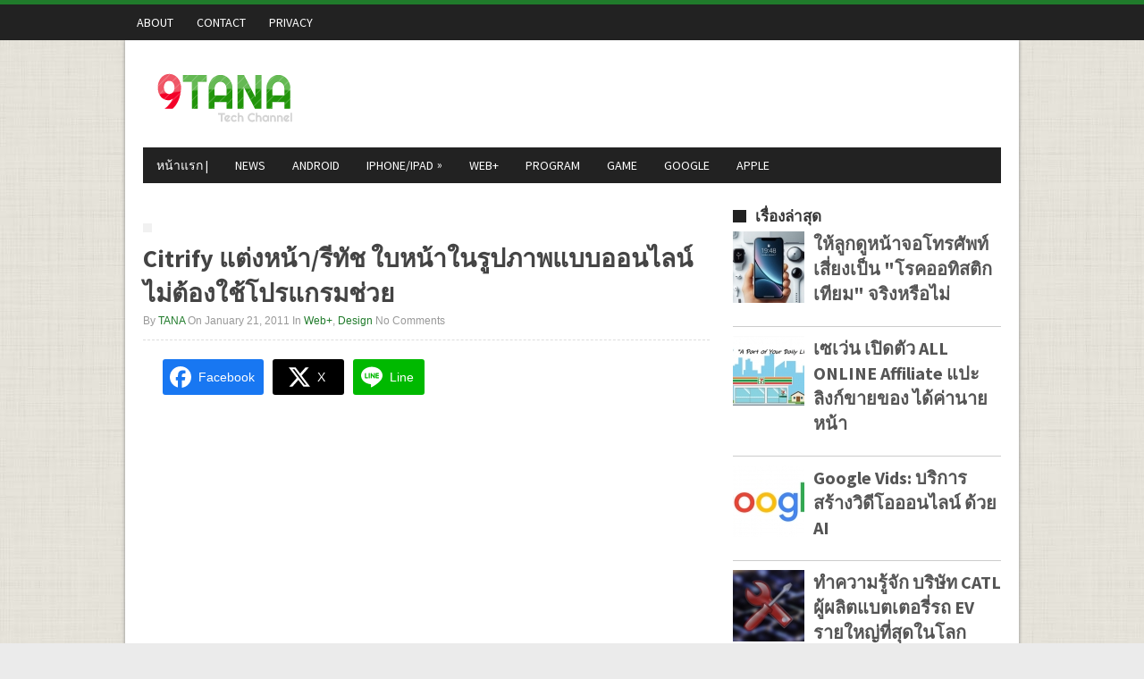

--- FILE ---
content_type: text/html; charset=UTF-8
request_url: https://www.9tana.com/node/citrify/
body_size: 13181
content:
<!DOCTYPE html>
<html class="no-js" lang="en-US" prefix="og: http://ogp.me/ns# fb: http://ogp.me/ns/fb#">
<head>
	<meta charset="UTF-8">
        <meta property="fb:pages" content="116887095002358" />
	<title>  Citrify แต่งหน้า/รีทัช ใบหน้าในรูปภาพแบบออนไลน์ไม่ต้องใช้โปรแกรมช่วย</title>
	<!--iOS/android/handheld specific -->	
<link rel="apple-touch-icon" href="apple-touch-icon.png">
<meta name="viewport" content="width=device-width, initial-scale=1.0">
<meta name="apple-mobile-web-app-capable" content="yes">
<meta name="apple-mobile-web-app-status-bar-style" content="black">
	<link rel="stylesheet" type="text/css" media="all" href="https://www.9tana.com/wp-content/themes/newsmag/style.css" />
	<link rel="pingback" href="https://www.9tana.com/xmlrpc.php" />
			<!--[if lt IE 9]>
	<script src="http://html5shim.googlecode.com/svn/trunk/html5.js"></script>
	<![endif]-->
	<!--start fonts-->
<link href="https://fonts.googleapis.com/css?family=Source Sans Pro:400,700" rel="stylesheet" type="text/css">
<style type="text/css">
.title, h1,h2,h3,h4,h5,h6, #navigation a, #tabber ul.tabs li a { font-family: 'Source Sans Pro', sans-serif;}
</style>
<!--end fonts-->
<style type="text/css">
body {background-color:#EBEBEB;}
body {background-image:url(https://www.9tana.com/wp-content/themes/newsmag/images/pattern36.png);}
.secondary-navigation #navigation ul li li a:hover, .main-navigation #navigation ul li li a:hover, .mts-subscribe input[type="submit"], .readMore a, .secondary-navigation a:hover, #search-image, #commentform input#submit, .currenttext, .pagination a:hover, .flex-direction-nav li a, .flex-caption .sliderReadMore a, .secondary-navigation .current-menu-item a, .secondary-navigation .current_page_item a {background-color:#207b2b; }
.frontTitle, .post-info time, .main-navigation a:hover, .post-info a, #tabber .inside li .meta time, .single_post a, a:hover, .textwidget a, #commentform a, #tabber .inside li a:hover, footer .widget li a:hover, .copyrights a:hover, a, .sidebar.c-4-12 a:hover {color:#207b2b; }
.main-navigation {border-color:#207b2b; }
.tagcloud a { border-left-color:#207b2b; }
	#header {
padding-top:10px;
}</style>
	<!--[if IE 7]><link rel='stylesheet' id='css-ie-fix' href='https://www.9tana.com/wp-content/plugins/special-recent-posts-pro/assets/css/css-ie7-fix.css' type='text/css' media='all' /> <![endif]--><meta name='robots' content='max-image-preview:large' />
<link rel="amphtml" href="https://www.9tana.com/node/citrify/amp/" /><meta name="generator" content="AMP for WP 1.0.98"/><link rel='dns-prefetch' href='//ajax.googleapis.com' />
<link rel='dns-prefetch' href='//www.googletagmanager.com' />
<link rel='dns-prefetch' href='//s.w.org' />
<link rel='dns-prefetch' href='//v0.wordpress.com' />
<link rel='dns-prefetch' href='//i0.wp.com' />
<link rel='dns-prefetch' href='//c0.wp.com' />
<link rel="alternate" type="application/rss+xml" title="9TANA : Tech Channel !! &raquo; Feed" href="https://www.9tana.com/feed/" />
		<script type="b6993a65a2accdcbf135c8b8-text/javascript">
			window._wpemojiSettings = {"baseUrl":"https:\/\/s.w.org\/images\/core\/emoji\/13.1.0\/72x72\/","ext":".png","svgUrl":"https:\/\/s.w.org\/images\/core\/emoji\/13.1.0\/svg\/","svgExt":".svg","source":{"concatemoji":"https:\/\/www.9tana.com\/wp-includes\/js\/wp-emoji-release.min.js?ver=5.8.12"}};
			!function(e,a,t){var n,r,o,i=a.createElement("canvas"),p=i.getContext&&i.getContext("2d");function s(e,t){var a=String.fromCharCode;p.clearRect(0,0,i.width,i.height),p.fillText(a.apply(this,e),0,0);e=i.toDataURL();return p.clearRect(0,0,i.width,i.height),p.fillText(a.apply(this,t),0,0),e===i.toDataURL()}function c(e){var t=a.createElement("script");t.src=e,t.defer=t.type="text/javascript",a.getElementsByTagName("head")[0].appendChild(t)}for(o=Array("flag","emoji"),t.supports={everything:!0,everythingExceptFlag:!0},r=0;r<o.length;r++)t.supports[o[r]]=function(e){if(!p||!p.fillText)return!1;switch(p.textBaseline="top",p.font="600 32px Arial",e){case"flag":return s([127987,65039,8205,9895,65039],[127987,65039,8203,9895,65039])?!1:!s([55356,56826,55356,56819],[55356,56826,8203,55356,56819])&&!s([55356,57332,56128,56423,56128,56418,56128,56421,56128,56430,56128,56423,56128,56447],[55356,57332,8203,56128,56423,8203,56128,56418,8203,56128,56421,8203,56128,56430,8203,56128,56423,8203,56128,56447]);case"emoji":return!s([10084,65039,8205,55357,56613],[10084,65039,8203,55357,56613])}return!1}(o[r]),t.supports.everything=t.supports.everything&&t.supports[o[r]],"flag"!==o[r]&&(t.supports.everythingExceptFlag=t.supports.everythingExceptFlag&&t.supports[o[r]]);t.supports.everythingExceptFlag=t.supports.everythingExceptFlag&&!t.supports.flag,t.DOMReady=!1,t.readyCallback=function(){t.DOMReady=!0},t.supports.everything||(n=function(){t.readyCallback()},a.addEventListener?(a.addEventListener("DOMContentLoaded",n,!1),e.addEventListener("load",n,!1)):(e.attachEvent("onload",n),a.attachEvent("onreadystatechange",function(){"complete"===a.readyState&&t.readyCallback()})),(n=t.source||{}).concatemoji?c(n.concatemoji):n.wpemoji&&n.twemoji&&(c(n.twemoji),c(n.wpemoji)))}(window,document,window._wpemojiSettings);
		</script>
		<style type="text/css">
img.wp-smiley,
img.emoji {
	display: inline !important;
	border: none !important;
	box-shadow: none !important;
	height: 1em !important;
	width: 1em !important;
	margin: 0 .07em !important;
	vertical-align: -0.1em !important;
	background: none !important;
	padding: 0 !important;
}
</style>
	<link rel='stylesheet' id='srp-front-stylesheet-css'  href='https://www.9tana.com/wp-content/plugins/special-recent-posts-pro/assets/css/css-front.css?ver=5.8.12' type='text/css' media='all' />
<link rel='stylesheet' id='wp-block-library-css'  href='https://c0.wp.com/c/5.8.12/wp-includes/css/dist/block-library/style.min.css' type='text/css' media='all' />
<style id='wp-block-library-inline-css' type='text/css'>
.has-text-align-justify{text-align:justify;}
</style>
<link rel='stylesheet' id='mediaelement-css'  href='https://c0.wp.com/c/5.8.12/wp-includes/js/mediaelement/mediaelementplayer-legacy.min.css' type='text/css' media='all' />
<link rel='stylesheet' id='wp-mediaelement-css'  href='https://c0.wp.com/c/5.8.12/wp-includes/js/mediaelement/wp-mediaelement.min.css' type='text/css' media='all' />
<link rel='stylesheet' id='seed-social-css'  href='https://www.9tana.com/wp-content/plugins/seed-social/style.css?ver=2021.02' type='text/css' media='all' />
<link rel='stylesheet' id='prettyPhoto-css'  href='https://www.9tana.com/wp-content/themes/newsmag/css/prettyPhoto.css?ver=5.8.12' type='text/css' media='all' />
<link rel='stylesheet' id='jetpack_css-css'  href='https://c0.wp.com/p/jetpack/10.6.2/css/jetpack.css' type='text/css' media='all' />
<script type="b6993a65a2accdcbf135c8b8-text/javascript" src='//ajax.googleapis.com/ajax/libs/jquery/1.8.3/jquery.min.js?ver=1.7.1' id='jquery-js'></script>
<script type="b6993a65a2accdcbf135c8b8-text/javascript" src='//ajax.googleapis.com/ajax/libs/jqueryui/1.9.2/jquery-ui.min.js?ver=1.8.16' id='jquery-ui-js'></script>
<script type="b6993a65a2accdcbf135c8b8-text/javascript" src='https://www.9tana.com/wp-content/themes/newsmag/js/modernizr.min.js?ver=5.8.12' id='modernizr-js'></script>
<script type="b6993a65a2accdcbf135c8b8-text/javascript" src='https://www.9tana.com/wp-content/themes/newsmag/js/customscript.js?ver=5.8.12' id='customscript-js'></script>
<script type="b6993a65a2accdcbf135c8b8-text/javascript" src='https://www.9tana.com/wp-content/themes/newsmag/js/jquery.prettyPhoto.js?ver=5.8.12' id='prettyPhoto-js'></script>

<!-- Google tag (gtag.js) snippet added by Site Kit -->

<!-- Google Analytics snippet added by Site Kit -->
<script type="b6993a65a2accdcbf135c8b8-text/javascript" src='https://www.googletagmanager.com/gtag/js?id=G-91YVTNCZL9' id='google_gtagjs-js' async></script>
<script type="b6993a65a2accdcbf135c8b8-text/javascript" id='google_gtagjs-js-after'>
window.dataLayer = window.dataLayer || [];function gtag(){dataLayer.push(arguments);}
gtag("set","linker",{"domains":["www.9tana.com"]});
gtag("js", new Date());
gtag("set", "developer_id.dZTNiMT", true);
gtag("config", "G-91YVTNCZL9");
</script>

<!-- End Google tag (gtag.js) snippet added by Site Kit -->
<link rel="https://api.w.org/" href="https://www.9tana.com/wp-json/" /><link rel="alternate" type="application/json" href="https://www.9tana.com/wp-json/wp/v2/posts/3199" /><link rel="EditURI" type="application/rsd+xml" title="RSD" href="https://www.9tana.com/xmlrpc.php?rsd" />
<link rel="wlwmanifest" type="application/wlwmanifest+xml" href="https://www.9tana.com/wp-includes/wlwmanifest.xml" /> 
<!--Theme by MyThemeShop.com-->
<link rel="canonical" href="https://www.9tana.com/node/citrify/" />
<link rel='shortlink' href='https://wp.me/saMbH-citrify' />
<link rel="alternate" type="application/json+oembed" href="https://www.9tana.com/wp-json/oembed/1.0/embed?url=https%3A%2F%2Fwww.9tana.com%2Fnode%2Fcitrify%2F" />
<link rel="alternate" type="text/xml+oembed" href="https://www.9tana.com/wp-json/oembed/1.0/embed?url=https%3A%2F%2Fwww.9tana.com%2Fnode%2Fcitrify%2F&#038;format=xml" />
<meta name="generator" content="Site Kit by Google 1.124.0" /><script type="b6993a65a2accdcbf135c8b8-text/javascript" src="https://www.9tana.com/wp-content/plugins/more-from-google/morefromgoogle.js"></script><style type="text/css">div.simplesocial,a.simplesocial{float:left;display:block}a.simplesocial{margin-right:5px;width:32px;height:32px}a.simplesocial:hover{margin-top:-2px}</style>
<script language="javascript" type="b6993a65a2accdcbf135c8b8-text/javascript">function simplesocial(t,w,h){
window.open(t.href, 'simplesocial', 'scrollbars=1,menubar=0,width='+w+',height='+h+',resizable=1,toolbar=0,location=0,status=0,left='+(screen.width-w)/2+',top='+(screen.height-h)/3);
return false;}</script>
<script type="b6993a65a2accdcbf135c8b8-text/javascript">
	window._wp_rp_static_base_url = 'https://wprp.zemanta.com/static/';
	window._wp_rp_wp_ajax_url = "https://www.9tana.com/wp-admin/admin-ajax.php";
	window._wp_rp_plugin_version = '3.6.4';
	window._wp_rp_post_id = '3199';
	window._wp_rp_num_rel_posts = '5';
	window._wp_rp_thumbnails = false;
	window._wp_rp_post_title = 'Citrify+%E0%B9%81%E0%B8%95%E0%B9%88%E0%B8%87%E0%B8%AB%E0%B8%99%E0%B9%89%E0%B8%B2%2F%E0%B8%A3%E0%B8%B5%E0%B8%97%E0%B8%B1%E0%B8%8A+%E0%B9%83%E0%B8%9A%E0%B8%AB%E0%B8%99%E0%B9%89%E0%B8%B2%E0%B9%83%E0%B8%99%E0%B8%A3%E0%B8%B9%E0%B8%9B%E0%B8%A0%E0%B8%B2%E0%B8%9E%E0%B9%81%E0%B8%9A%E0%B8%9A%E0%B8%AD%E0%B8%AD%E0%B8%99%E0%B9%84%E0%B8%A5%E0%B8%99%E0%B9%8C%E0%B9%84%E0%B8%A1%E0%B9%88%E0%B8%95%E0%B9%89%E0%B8%AD%E0%B8%87%E0%B9%83%E0%B8%8A%E0%B9%89%E0%B9%82%E0%B8%9B%E0%B8%A3%E0%B9%81%E0%B8%81%E0%B8%A3%E0%B8%A1%E0%B8%8A%E0%B9%88%E0%B8%A7%E0%B8%A2';
	window._wp_rp_post_tags = ['picture', 'design', 'web%2B', 'alt', 'strong', 'morea'];
	window._wp_rp_promoted_content = true;
</script>

<!-- START of script generated by WP-MulticolLinks -->
<link rel="stylesheet" href="https://www.9tana.com/wp-content/plugins/wp-multicollinks/wp-multicollinks.css" type="text/css" media="screen" />
<script type="b6993a65a2accdcbf135c8b8-text/javascript" src="https://www.9tana.com/wp-content/plugins/wp-multicollinks/wp-multicollinks.js"></script>
<!-- END of script generated by WP-MulticolLinks -->
<meta name="twitter:card" content="summary">
<meta name="twitter:url" content="https://www.9tana.com/node/citrify/">
<meta name="twitter:title" content="Citrify แต่งหน้า/รีทัช ใบหน้าในรูปภาพแบบออนไลน์ไม่ต้องใช้โปรแกรมช่วย">
<meta name="twitter:description" content="Citrify เป็นเว็บแอ็พที่ใช้สำหรับแต่ง/แก้ไขรูปภาพ เช่นเดียวกับที่ผมเคยแนะนำไปหลายๆ เว็บก่อนหน้านี้ครับ แต่สิ่งที่แตกต่างจากเว็บอื่นๆ คือ Citrify  จะเน้นเฉพาะสำหรับการตกแต่งใบหน้าหรือรีทัชรูปภาพที่มีใบหน้าคนอยู่ ให้เนียนยิ่งขึ้น โดยไม่ต้องใช้โปรแกรมใดๆ ช่วยเลย เพราะ Citrify จะทำงานบนเว็บผ่านเบราเซอร์เลย ไม่ต้องสมัครสมาชิก แถมยังใช้ง่ายอีกด้วย ใครที่ชอบตกแต่ง/ลบริ้วรอยบนใบหน้าตัวเอง ห้ามพลาดเด็ดขาด !!! เว็บไซต์ : www.citrify.com">
			<style type="text/css">
				/* If html does not have either class, do not show lazy loaded images. */
				html:not( .jetpack-lazy-images-js-enabled ):not( .js ) .jetpack-lazy-image {
					display: none;
				}
			</style>
			<script type="b6993a65a2accdcbf135c8b8-text/javascript">
				document.documentElement.classList.add(
					'jetpack-lazy-images-js-enabled'
				);
			</script>
		
<!-- START - Open Graph and Twitter Card Tags 3.3.3 -->
 <!-- Facebook Open Graph -->
  <meta property="og:locale" content="en_US"/>
  <meta property="og:site_name" content="9TANA : Tech Channel !!"/>
  <meta property="og:title" content="Citrify แต่งหน้า/รีทัช ใบหน้าในรูปภาพแบบออนไลน์ไม่ต้องใช้โปรแกรมช่วย"/>
  <meta property="og:url" content="https://www.9tana.com/node/citrify/"/>
  <meta property="og:type" content="article"/>
  <meta property="og:description" content="Citrify เป็นเว็บแอ็พที่ใช้สำหรับแต่ง/แก้ไขรูปภาพ เช่นเดียวกับที่ผมเคยแนะนำไปหลายๆ เว็บก่อนหน้านี้ครับ แต่สิ่งที่แตกต่างจากเว็บอื่นๆ คือ Citrify  จะเน้นเฉพาะสำหรับการตกแต่งใบหน้าหรือรีทัชรูปภาพที่มีใบหน้าคนอยู่ ให้เนียนยิ่งขึ้น โดยไม่ต้องใช้โปรแกรมใดๆ ช่วยเลย เพราะ Citrify จะทำงานบนเว็บผ่านเบราเซอร์เ"/>
  <meta property="og:image" content="http://www.9tana.com/wp-content/uploads/2018/07/9tana-app.jpg"/>
  <meta property="og:image:url" content="http://www.9tana.com/wp-content/uploads/2018/07/9tana-app.jpg"/>
  <meta property="article:published_time" content="2011-01-21T02:08:29+07:00"/>
  <meta property="article:modified_time" content="2011-01-21T02:08:29+07:00" />
  <meta property="og:updated_time" content="2011-01-21T02:08:29+07:00" />
  <meta property="article:section" content="Web+"/>
  <meta property="article:section" content="Design"/>
  <meta property="article:author" content="https://www.facebook.com/9tana"/>
  <meta property="article:publisher" content="https://www.facebook.com/blog9tana"/>
  <meta property="fb:app_id" content="456987380997345"/>
 <!-- Google+ / Schema.org -->
  <meta itemprop="name" content="Citrify แต่งหน้า/รีทัช ใบหน้าในรูปภาพแบบออนไลน์ไม่ต้องใช้โปรแกรมช่วย"/>
  <meta itemprop="headline" content="Citrify แต่งหน้า/รีทัช ใบหน้าในรูปภาพแบบออนไลน์ไม่ต้องใช้โปรแกรมช่วย"/>
  <meta itemprop="description" content="Citrify เป็นเว็บแอ็พที่ใช้สำหรับแต่ง/แก้ไขรูปภาพ เช่นเดียวกับที่ผมเคยแนะนำไปหลายๆ เว็บก่อนหน้านี้ครับ แต่สิ่งที่แตกต่างจากเว็บอื่นๆ คือ Citrify  จะเน้นเฉพาะสำหรับการตกแต่งใบหน้าหรือรีทัชรูปภาพที่มีใบหน้าคนอยู่ ให้เนียนยิ่งขึ้น โดยไม่ต้องใช้โปรแกรมใดๆ ช่วยเลย เพราะ Citrify จะทำงานบนเว็บผ่านเบราเซอร์เ"/>
  <meta itemprop="image" content="http://www.9tana.com/wp-content/uploads/2018/07/9tana-app.jpg"/>
  <meta itemprop="datePublished" content="2011-01-21"/>
  <meta itemprop="dateModified" content="2011-01-21T02:08:29+07:00" />
  <meta itemprop="author" content="TANA"/>
  <!--<meta itemprop="publisher" content="9TANA : Tech Channel !!"/>--> <!-- To solve: The attribute publisher.itemtype has an invalid value -->
 <!-- Twitter Cards -->
  <meta name="twitter:title" content="Citrify แต่งหน้า/รีทัช ใบหน้าในรูปภาพแบบออนไลน์ไม่ต้องใช้โปรแกรมช่วย"/>
  <meta name="twitter:url" content="https://www.9tana.com/node/citrify/"/>
  <meta name="twitter:description" content="Citrify เป็นเว็บแอ็พที่ใช้สำหรับแต่ง/แก้ไขรูปภาพ เช่นเดียวกับที่ผมเคยแนะนำไปหลายๆ เว็บก่อนหน้านี้ครับ แต่สิ่งที่แตกต่างจากเว็บอื่นๆ คือ Citrify  จะเน้นเฉพาะสำหรับการตกแต่งใบหน้าหรือรีทัชรูปภาพที่มีใบหน้าคนอยู่ ให้เนียนยิ่งขึ้น โดยไม่ต้องใช้โปรแกรมใดๆ ช่วยเลย เพราะ Citrify จะทำงานบนเว็บผ่านเบราเซอร์เ"/>
  <meta name="twitter:image" content="http://www.9tana.com/wp-content/uploads/2018/07/9tana-app.jpg"/>
  <meta name="twitter:card" content="summary_large_image"/>
  <meta name="twitter:creator" content="@9tana"/>
 <!-- SEO -->
 <!-- Misc. tags -->
 <!-- is_singular -->
<!-- END - Open Graph and Twitter Card Tags 3.3.3 -->
	
</head>
<body id ="blog" class="post-template-default single single-post postid-3199 single-format-standard main cat-552-id cat-551-id">
	<div class="main-navigation">
		<nav id="navigation" >
							<ul id="menu-hot" class="menu"><li id="menu-item-3831" class="menu-item menu-item-type-post_type menu-item-object-page menu-item-3831"><a href="https://www.9tana.com/about/">About</a></li>
<li id="menu-item-3830" class="menu-item menu-item-type-post_type menu-item-object-page menu-item-3830"><a href="https://www.9tana.com/contact/">Contact</a></li>
<li id="menu-item-53851" class="menu-item menu-item-type-custom menu-item-object-custom menu-item-53851"><a href="https://www.9tana.com/privacy/">Privacy</a></li>
</ul>									</nav>


	</div>
	<div class="wrapper">
		<header class="main-header">


			<div class="container">


				<div id="header">

					
					 													<h2 id="logo">
								<a href="https://www.9tana.com"><img src="https://www.9tana.com/wp-content/uploads/2015/12/logo.png" alt="9TANA : Tech Channel !!"></a>
							</h2><!-- END #logo -->
																		



					<div class="secondary-navigation">
						<nav id="navigation" >
															<ul id="menu-menu1" class="menu"><li id="menu-item-4823" class="menu-item menu-item-type-custom menu-item-object-custom menu-item-home menu-item-4823"><a href="https://www.9tana.com">หน้าแรก |</a></li>
<li id="menu-item-3763" class="menu-item menu-item-type-taxonomy menu-item-object-category menu-item-3763"><a href="https://www.9tana.com/node/category/news/">News</a></li>
<li id="menu-item-8985" class="menu-item menu-item-type-custom menu-item-object-custom menu-item-8985"><a href="https://www.9tana.com/node/tag/android">Android</a></li>
<li id="menu-item-4828" class="menu-item menu-item-type-custom menu-item-object-custom menu-item-has-children menu-item-4828"><a href="https://www.9tana.com/node/tag/apple,iphone,ipad,ios,mac">iPhone/iPad</a>
<ul class="sub-menu">
	<li id="menu-item-26398" class="menu-item menu-item-type-custom menu-item-object-custom menu-item-26398"><a href="https://www.9tana.com/node/tag/appiosfree">App Free</a></li>
</ul>
</li>
<li id="menu-item-3761" class="menu-item menu-item-type-taxonomy menu-item-object-category current-post-ancestor current-menu-parent current-post-parent menu-item-3761"><a href="https://www.9tana.com/node/category/web/">Web+</a></li>
<li id="menu-item-3760" class="menu-item menu-item-type-taxonomy menu-item-object-category menu-item-3760"><a href="https://www.9tana.com/node/category/software/">Program</a></li>
<li id="menu-item-4826" class="menu-item menu-item-type-custom menu-item-object-custom menu-item-4826"><a href="https://www.9tana.com/node/tag/game/">Game</a></li>
<li id="menu-item-4830" class="menu-item menu-item-type-custom menu-item-object-custom menu-item-4830"><a href="https://www.9tana.com/node/tag/google/">Google</a></li>
<li id="menu-item-8986" class="menu-item menu-item-type-custom menu-item-object-custom menu-item-8986"><a href="https://www.9tana.com/node/tag/apple,iphone,ipad,ios,mac/">Apple</a></li>
</ul>													</nav>



						
						
						
					</div>  
            





				</div><!--#header-->


			</div><!--.container-->      


</header>
		<div class="main-container">








			
<div id="page" class="single">
	<div class="content">
		<article class="article">

			<div id="content_box" >
									<div id="post-3199" class="g post post-3199 type-post status-publish format-standard hentry category-web category-design tag-picture cat-552-id cat-551-id">
						

<div class="single_post">
															
																					

<div class="single-featured">
								<div id="featured-thumbnail-single"></div>
							</div>

														<header>



								<h1 class="title single-title">Citrify แต่งหน้า/รีทัช ใบหน้าในรูปภาพแบบออนไลน์ไม่ต้องใช้โปรแกรมช่วย</h1>
																	<div class="post-info single-post-info"><span class="theauthor">By <a rel="nofollow" href="https://www.9tana.com/node/author/tana/" title="Posts by TANA" rel="author">TANA</a></span><span class="thetime"> On January 21, 2011</span><span class="thecategory"> In <a href="https://www.9tana.com/node/category/web/" rel="nofollow">Web+</a>, <a href="https://www.9tana.com/node/category/design/" rel="nofollow">Design</a></span>&nbsp;<span class="thecomment">No Comments</span></div>

<center>



<ul data-list="seed-social" class="seed-social "><li class="facebook"><a href="https://www.facebook.com/share.php?u=https%3A%2F%2Fwww.9tana.com%2Fnode%2Fcitrify%2F" data-href="https://www.facebook.com/share.php?u=https%3A%2F%2Fwww.9tana.com%2Fnode%2Fcitrify%2F" class="seed-social-btn" target="seed-social"><svg class="ss-facebook" role="img" width="24" height="24" viewBox="0 0 24 24" xmlns="http://www.w3.org/2000/svg" fill="currentColor"><title>Facebook</title><path d="M9.101 23.691v-7.98H6.627v-3.667h2.474v-1.58c0-4.085 1.848-5.978 5.858-5.978.401 0 .955.042 1.468.103a8.68 8.68 0 0 1 1.141.195v3.325a8.623 8.623 0 0 0-.653-.036 26.805 26.805 0 0 0-.733-.009c-.707 0-1.259.096-1.675.309a1.686 1.686 0 0 0-.679.622c-.258.42-.374.995-.374 1.752v1.297h3.919l-.386 2.103-.287 1.564h-3.246v8.245C19.396 23.238 24 18.179 24 12.044c0-6.627-5.373-12-12-12s-12 5.373-12 12c0 5.628 3.874 10.35 9.101 11.647Z"/></svg><span class="text">Facebook</span><span class="count"></span></a></li><li class="twitter"><a href="https://twitter.com/share?url=https%3A%2F%2Fwww.9tana.com%2Fnode%2Fcitrify%2F&text=Citrify+%E0%B9%81%E0%B8%95%E0%B9%88%E0%B8%87%E0%B8%AB%E0%B8%99%E0%B9%89%E0%B8%B2%2F%E0%B8%A3%E0%B8%B5%E0%B8%97%E0%B8%B1%E0%B8%8A+%E0%B9%83%E0%B8%9A%E0%B8%AB%E0%B8%99%E0%B9%89%E0%B8%B2%E0%B9%83%E0%B8%99%E0%B8%A3%E0%B8%B9%E0%B8%9B%E0%B8%A0%E0%B8%B2%E0%B8%9E%E0%B9%81%E0%B8%9A%E0%B8%9A%E0%B8%AD%E0%B8%AD%E0%B8%99%E0%B9%84%E0%B8%A5%E0%B8%99%E0%B9%8C%E0%B9%84%E0%B8%A1%E0%B9%88%E0%B8%95%E0%B9%89%E0%B8%AD%E0%B8%87%E0%B9%83%E0%B8%8A%E0%B9%89%E0%B9%82%E0%B8%9B%E0%B8%A3%E0%B9%81%E0%B8%81%E0%B8%A3%E0%B8%A1%E0%B8%8A%E0%B9%88%E0%B8%A7%E0%B8%A2" data-href="https://twitter.com/share?url=https%3A%2F%2Fwww.9tana.com%2Fnode%2Fcitrify%2F&text=Citrify+%E0%B9%81%E0%B8%95%E0%B9%88%E0%B8%87%E0%B8%AB%E0%B8%99%E0%B9%89%E0%B8%B2%2F%E0%B8%A3%E0%B8%B5%E0%B8%97%E0%B8%B1%E0%B8%8A+%E0%B9%83%E0%B8%9A%E0%B8%AB%E0%B8%99%E0%B9%89%E0%B8%B2%E0%B9%83%E0%B8%99%E0%B8%A3%E0%B8%B9%E0%B8%9B%E0%B8%A0%E0%B8%B2%E0%B8%9E%E0%B9%81%E0%B8%9A%E0%B8%9A%E0%B8%AD%E0%B8%AD%E0%B8%99%E0%B9%84%E0%B8%A5%E0%B8%99%E0%B9%8C%E0%B9%84%E0%B8%A1%E0%B9%88%E0%B8%95%E0%B9%89%E0%B8%AD%E0%B8%87%E0%B9%83%E0%B8%8A%E0%B9%89%E0%B9%82%E0%B8%9B%E0%B8%A3%E0%B9%81%E0%B8%81%E0%B8%A3%E0%B8%A1%E0%B8%8A%E0%B9%88%E0%B8%A7%E0%B8%A2" class="seed-social-btn" target="seed-social"><svg class="ss-twitter" role="img" width="24" height="24" viewBox="0 0 24 24" xmlns="http://www.w3.org/2000/svg" fill="currentColor"><title>X</title><path d="M18.901 1.153h3.68l-8.04 9.19L24 22.846h-7.406l-5.8-7.584-6.638 7.584H.474l8.6-9.83L0 1.154h7.594l5.243 6.932ZM17.61 20.644h2.039L6.486 3.24H4.298Z"/></svg><span class="text">X</span><span class="count"></span></a></li><li class="line"><a href="https://lineit.line.me/share/ui?url=https%3A%2F%2Fwww.9tana.com%2Fnode%2Fcitrify%2F" data-href="https://lineit.line.me/share/ui?url=https%3A%2F%2Fwww.9tana.com%2Fnode%2Fcitrify%2F" class="seed-social-btn" target="seed-social -line"><svg class="ss-line" role="img" width="24" height="24" viewBox="0 0 24 24" xmlns="http://www.w3.org/2000/svg" fill="currentColor"><title>LINE</title><path d="M19.365 9.863c.349 0 .63.285.63.631 0 .345-.281.63-.63.63H17.61v1.125h1.755c.349 0 .63.283.63.63 0 .344-.281.629-.63.629h-2.386c-.345 0-.627-.285-.627-.629V8.108c0-.345.282-.63.63-.63h2.386c.346 0 .627.285.627.63 0 .349-.281.63-.63.63H17.61v1.125h1.755zm-3.855 3.016c0 .27-.174.51-.432.596-.064.021-.133.031-.199.031-.211 0-.391-.09-.51-.25l-2.443-3.317v2.94c0 .344-.279.629-.631.629-.346 0-.626-.285-.626-.629V8.108c0-.27.173-.51.43-.595.06-.023.136-.033.194-.033.195 0 .375.104.495.254l2.462 3.33V8.108c0-.345.282-.63.63-.63.345 0 .63.285.63.63v4.771zm-5.741 0c0 .344-.282.629-.631.629-.345 0-.627-.285-.627-.629V8.108c0-.345.282-.63.63-.63.346 0 .628.285.628.63v4.771zm-2.466.629H4.917c-.345 0-.63-.285-.63-.629V8.108c0-.345.285-.63.63-.63.348 0 .63.285.63.63v4.141h1.756c.348 0 .629.283.629.63 0 .344-.282.629-.629.629M24 10.314C24 4.943 18.615.572 12 .572S0 4.943 0 10.314c0 4.811 4.27 8.842 10.035 9.608.391.082.923.258 1.058.59.12.301.079.766.038 1.08l-.164 1.02c-.045.301-.24 1.186 1.049.645 1.291-.539 6.916-4.078 9.436-6.975C23.176 14.393 24 12.458 24 10.314"/></svg><span class="text">Line</span><span class="count"></span></a></li></ul>




</center>

															</header><!--.headline_area-->
							<div class="post-single-content box mark-links">
																<p><a href="https://i0.wp.com/www.9tana.com/wp-content/uploads/2011/01/Untitled-116.jpg"><img loading="lazy" class="aligncenter size-full wp-image-3200 jetpack-lazy-image" title="Untitled-1" src="https://i0.wp.com/www.9tana.com/wp-content/uploads/2011/01/Untitled-116.jpg?resize=460%2C200" alt width="460" height="200" data-recalc-dims="1" data-lazy-srcset="https://i0.wp.com/www.9tana.com/wp-content/uploads/2011/01/Untitled-116.jpg?w=460&amp;ssl=1 460w, https://i0.wp.com/www.9tana.com/wp-content/uploads/2011/01/Untitled-116.jpg?resize=300%2C130&amp;ssl=1 300w" data-lazy-sizes="(max-width: 460px) 100vw, 460px" data-lazy-src="https://i0.wp.com/www.9tana.com/wp-content/uploads/2011/01/Untitled-116.jpg?resize=460%2C200&amp;is-pending-load=1" srcset="[data-uri]"><noscript><img loading="lazy" class="aligncenter size-full wp-image-3200" title="Untitled-1" src="https://i0.wp.com/www.9tana.com/wp-content/uploads/2011/01/Untitled-116.jpg?resize=460%2C200" alt="" width="460" height="200" srcset="https://i0.wp.com/www.9tana.com/wp-content/uploads/2011/01/Untitled-116.jpg?w=460&amp;ssl=1 460w, https://i0.wp.com/www.9tana.com/wp-content/uploads/2011/01/Untitled-116.jpg?resize=300%2C130&amp;ssl=1 300w" sizes="(max-width: 460px) 100vw, 460px" data-recalc-dims="1" /></noscript></a></p>
<p><strong>Citrify </strong>เป็นเว็บแอ็พที่ใช้สำหรับแต่ง/แก้ไขรูปภาพ เช่นเดียวกับที่ผมเคยแนะนำไปหลายๆ เว็บก่อนหน้านี้ครับ แต่สิ่งที่แตกต่างจากเว็บอื่นๆ คือ Citrify  จะเน้นเฉพาะสำหรับการตกแต่งใบหน้าหรือรีทัชรูปภาพที่มีใบหน้าคนอยู่ ให้เนียนยิ่งขึ้น โดยไม่ต้องใช้โปรแกรมใดๆ ช่วยเลย เพราะ Citrify จะทำงานบนเว็บผ่านเบราเซอร์เลย ไม่ต้องสมัครสมาชิก แถมยังใช้ง่ายอีกด้วย ใครที่ชอบตกแต่ง/ลบริ้วรอยบนใบหน้าตัวเอง ห้ามพลาดเด็ดขาด !!!</p>
<p><span id="more-3199"></span></p>
<p><a href="https://i0.wp.com/www.9tana.com/wp-content/uploads/2011/01/19-1-2554-21-54-36.jpg"><img loading="lazy" class="aligncenter size-full wp-image-3201 jetpack-lazy-image" title="19-1-2554 21-54-36" src="https://i0.wp.com/www.9tana.com/wp-content/uploads/2011/01/19-1-2554-21-54-36.jpg?resize=594%2C469" alt width="594" height="469" data-recalc-dims="1" data-lazy-srcset="https://i0.wp.com/www.9tana.com/wp-content/uploads/2011/01/19-1-2554-21-54-36.jpg?w=594&amp;ssl=1 594w, https://i0.wp.com/www.9tana.com/wp-content/uploads/2011/01/19-1-2554-21-54-36.jpg?resize=300%2C236&amp;ssl=1 300w" data-lazy-sizes="(max-width: 594px) 100vw, 594px" data-lazy-src="https://i0.wp.com/www.9tana.com/wp-content/uploads/2011/01/19-1-2554-21-54-36.jpg?resize=594%2C469&amp;is-pending-load=1" srcset="[data-uri]"><noscript><img loading="lazy" class="aligncenter size-full wp-image-3201" title="19-1-2554 21-54-36" src="https://i0.wp.com/www.9tana.com/wp-content/uploads/2011/01/19-1-2554-21-54-36.jpg?resize=594%2C469" alt="" width="594" height="469" srcset="https://i0.wp.com/www.9tana.com/wp-content/uploads/2011/01/19-1-2554-21-54-36.jpg?w=594&amp;ssl=1 594w, https://i0.wp.com/www.9tana.com/wp-content/uploads/2011/01/19-1-2554-21-54-36.jpg?resize=300%2C236&amp;ssl=1 300w" sizes="(max-width: 594px) 100vw, 594px" data-recalc-dims="1" /></noscript></a></p>
<p>เว็บไซต์ : <a href="http://www.citrify.com/" target="_blank"><strong>www.citrify.com</strong></a></p>
<div>

<center>



</center>
</br>





<div style="padding-top:10px;margin-bottom:10px;font-size:11pt;font-family:arial;font-weight:bold;">ส่งต่อเรื่องนี้ให้เพื่อน!</div><a href="https://twitter.com/share" data-url="https://www.9tana.com/node/citrify/" data-text="Citrify แต่งหน้า/รีทัช ใบหน้าในรูปภาพแบบออนไลน์ไม่ต้องใช้โปรแกรมช่วย" class="twitter-share-button" data-count="horizontal">Tweet</a><script type="b6993a65a2accdcbf135c8b8-text/javascript" src="https://platform.twitter.com/widgets.js"></script>

<script src="https://apis.google.com/js/platform.js" async defer type="b6993a65a2accdcbf135c8b8-text/javascript"></script>
<div class="g-plusone" data-size="medium" data-annotation="none"></div>

<div class="fb-like" data-layout="button_count" data-action="like" data-show-faces="false" data-share="true"></div>

</div><div style="clear:both"></div></div><div style="clear:both;margin-bottom:20px"></div>
<div class="wp_rp_wrap  wp_rp_plain" id="wp_rp_first"><div class="wp_rp_content"><h3 class="related_post_title">เรื่องเกี่ยวข้องกัน ที่คุณอาจจะสนใจก็ได้ ?</h3><ul class="related_post wp_rp"><li data-position="0" data-poid="in-11958" data-post-type="none" ><a href="https://www.9tana.com/node/picmonkey/" class="wp_rp_title">เว็บแต่งรูปภาพ, แต่งหน้าออนไลน์ พร้อมใส่เอฟเฟคหลากหลาย ด้วย Picmonkey !</a></li><li data-position="1" data-poid="in-8082" data-post-type="none" ><a href="https://www.9tana.com/node/adobe-photoshop-lightroom-4/" class="wp_rp_title">Adobe Photoshop Lightroom 4 : โปรแกรมจัดการรูปภาพสำหรับนักถ่ายภาพมืออาชีพ </a></li><li data-position="2" data-poid="in-7902" data-post-type="none" ><a href="https://www.9tana.com/node/ipiccy/" class="wp_rp_title">iPiccy เว็บแต่งภาพออนไลน์ เครื่องมือ/ลูกเล่นสุดเจ๋ง ไม่ง้อให้ต้องลงโปรแกรม</a></li><li data-position="3" data-poid="in-7594" data-post-type="none" ><a href="https://www.9tana.com/node/photopile/" class="wp_rp_title">ดูภาพใน Instagram ของคนอื่นๆ ผ่านหน้าเว็บ ด้วย PhotoPile</a></li><li data-position="4" data-poid="in-7186" data-post-type="none" ><a href="https://www.9tana.com/node/picnik-close/" class="wp_rp_title">Picnik บริการแต่งภาพออนไลน์ ประกาศปิดตัวเมษานี้ พร้อมเปิดฟีเจอร์พรีเมี่ยมให้ใช้ได้ฟรี !!</a></li></ul></div></div>
																 
								<!--Shareit-->
								

								
							</div>


						</div>


<!--.post-content box mark-links-->
						  
						  
					</div><!--.g post-->




					<!-- You can start editing here. -->
<!-- If comments are open, but there are no comments. -->

	<div id="commentsAdd">
		<div id="respond" class="box m-t-6">
					</div>
	</div>
							</div>



		</article>
		<aside class="sidebar c-4-12">
	<div id="sidebars" class="g">
		<div class="sidebar">
			<ul class="sidebar_list">
				<li id="widget_specialrecentpostsPro" class="widget widget-sidebar"><!-- BOF Special Recent Posts PRO Edition ver 2.5.2 --><h3 class="widget-title srp-widget-title">&#xE40;&#xE23;&#xE37;&#xE48;&#xE2D;&#xE07;&#xE25;&#xE48;&#xE32;&#xE2A;&#xE38;&#xE14;</h3><div class="srp-widget-container"><div id="wdg_specialrecentpostspro-3-srp-singlepost-1" class="srp-widget-singlepost srp-single-column srp-odd"><div class="srp-thumbnail-box"><a class="srp-widget-thmblink" href="https://www.9tana.com/node/autism-spectrum-disorder/" title='&#xE43;&#xE2B;&#xE49;&#xE25;&#xE39;&#xE01;&#xE14;&#xE39;&#xE2B;&#xE19;&#xE49;&#xE32;&#xE08;&#xE2D;&#xE42;&#xE17;&#xE23;&#xE28;&#xE31;&#xE1E;&#xE17;&#xE4C; &#xE40;&#xE2A;&#xE35;&#xE48;&#xE22;&#xE07;&#xE40;&#xE1B;&#xE47;&#xE19; "&#xE42;&#xE23;&#xE04;&#xE2D;&#xE2D;&#xE17;&#xE34;&#xE2A;&#xE15;&#xE34;&#xE01;&#xE40;&#xE17;&#xE35;&#xE22;&#xE21;" &#xE08;&#xE23;&#xE34;&#xE07;&#xE2B;&#xE23;&#xE37;&#xE2D;&#xE44;&#xE21;&#xE48;' target="_blank"><img src="https://www.9tana.com/wp-content/plugins/special-recent-posts-pro/cache/ODA4MG5vOXRhbmEtZ2FkZ2V0.jpg?fit=620%2C326&ssl=1" class="srp-widget-thmb" width="80" height="80" alt="&#xE43;&#xE2B;&#xE49;&#xE25;&#xE39;&#xE01;&#xE14;&#xE39;&#xE2B;&#xE19;&#xE49;&#xE32;&#xE08;&#xE2D;&#xE42;&#xE17;&#xE23;&#xE28;&#xE31;&#xE1E;&#xE17;&#xE4C; &#xE40;&#xE2A;&#xE35;&#xE48;&#xE22;&#xE07;&#xE40;&#xE1B;&#xE47;&#xE19; "&#xE42;&#xE23;&#xE04;&#xE2D;&#xE2D;&#xE17;&#xE34;&#xE2A;&#xE15;&#xE34;&#xE01;&#xE40;&#xE17;&#xE35;&#xE22;&#xE21;" &#xE08;&#xE23;&#xE34;&#xE07;&#xE2B;&#xE23;&#xE37;&#xE2D;&#xE44;&#xE21;&#xE48;" /></a></div><div class="srp-content-box"><h4 class="srp-post-title"><a class="srp-post-title-link" href="https://www.9tana.com/node/autism-spectrum-disorder/" title='&#xE43;&#xE2B;&#xE49;&#xE25;&#xE39;&#xE01;&#xE14;&#xE39;&#xE2B;&#xE19;&#xE49;&#xE32;&#xE08;&#xE2D;&#xE42;&#xE17;&#xE23;&#xE28;&#xE31;&#xE1E;&#xE17;&#xE4C; &#xE40;&#xE2A;&#xE35;&#xE48;&#xE22;&#xE07;&#xE40;&#xE1B;&#xE47;&#xE19; "&#xE42;&#xE23;&#xE04;&#xE2D;&#xE2D;&#xE17;&#xE34;&#xE2A;&#xE15;&#xE34;&#xE01;&#xE40;&#xE17;&#xE35;&#xE22;&#xE21;" &#xE08;&#xE23;&#xE34;&#xE07;&#xE2B;&#xE23;&#xE37;&#xE2D;&#xE44;&#xE21;&#xE48;' target="_blank">&#xE43;&#xE2B;&#xE49;&#xE25;&#xE39;&#xE01;&#xE14;&#xE39;&#xE2B;&#xE19;&#xE49;&#xE32;&#xE08;&#xE2D;&#xE42;&#xE17;&#xE23;&#xE28;&#xE31;&#xE1E;&#xE17;&#xE4C; &#xE40;&#xE2A;&#xE35;&#xE48;&#xE22;&#xE07;&#xE40;&#xE1B;&#xE47;&#xE19; "&#xE42;&#xE23;&#xE04;&#xE2D;&#xE2D;&#xE17;&#xE34;&#xE2A;&#xE15;&#xE34;&#xE01;&#xE40;&#xE17;&#xE35;&#xE22;&#xE21;" &#xE08;&#xE23;&#xE34;&#xE07;&#xE2B;&#xE23;&#xE37;&#xE2D;&#xE44;&#xE21;&#xE48;</a></h4></div><div style="clear:both; height: 0px;"></div></div><div id="wdg_specialrecentpostspro-3-srp-singlepost-2" class="srp-widget-singlepost srp-single-column srp-even"><div class="srp-thumbnail-box"><a class="srp-widget-thmblink" href="https://www.9tana.com/node/all-online-affiliate/" title="&#xE40;&#xE0B;&#xE40;&#xE27;&#xE48;&#xE19; &#xE40;&#xE1B;&#xE34;&#xE14;&#xE15;&#xE31;&#xE27; ALL ONLINE Affiliate &#xE41;&#xE1B;&#xE30;&#xE25;&#xE34;&#xE07;&#xE01;&#xE4C;&#xE02;&#xE32;&#xE22;&#xE02;&#xE2D;&#xE07; &#xE44;&#xE14;&#xE49;&#xE04;&#xE48;&#xE32;&#xE19;&#xE32;&#xE22;&#xE2B;&#xE19;&#xE49;&#xE32;" target="_blank"><img src="https://www.9tana.com/wp-content/plugins/special-recent-posts-pro/cache/ODA4MG5vNzExLWFsbG1lbWJlcg==.jpg?fit=620%2C326&ssl=1" class="srp-widget-thmb" width="80" height="80" alt="&#xE40;&#xE0B;&#xE40;&#xE27;&#xE48;&#xE19; &#xE40;&#xE1B;&#xE34;&#xE14;&#xE15;&#xE31;&#xE27; ALL ONLINE Affiliate &#xE41;&#xE1B;&#xE30;&#xE25;&#xE34;&#xE07;&#xE01;&#xE4C;&#xE02;&#xE32;&#xE22;&#xE02;&#xE2D;&#xE07; &#xE44;&#xE14;&#xE49;&#xE04;&#xE48;&#xE32;&#xE19;&#xE32;&#xE22;&#xE2B;&#xE19;&#xE49;&#xE32;" /></a></div><div class="srp-content-box"><h4 class="srp-post-title"><a class="srp-post-title-link" href="https://www.9tana.com/node/all-online-affiliate/" title="&#xE40;&#xE0B;&#xE40;&#xE27;&#xE48;&#xE19; &#xE40;&#xE1B;&#xE34;&#xE14;&#xE15;&#xE31;&#xE27; ALL ONLINE Affiliate &#xE41;&#xE1B;&#xE30;&#xE25;&#xE34;&#xE07;&#xE01;&#xE4C;&#xE02;&#xE32;&#xE22;&#xE02;&#xE2D;&#xE07; &#xE44;&#xE14;&#xE49;&#xE04;&#xE48;&#xE32;&#xE19;&#xE32;&#xE22;&#xE2B;&#xE19;&#xE49;&#xE32;" target="_blank">&#xE40;&#xE0B;&#xE40;&#xE27;&#xE48;&#xE19; &#xE40;&#xE1B;&#xE34;&#xE14;&#xE15;&#xE31;&#xE27; ALL ONLINE Affiliate &#xE41;&#xE1B;&#xE30;&#xE25;&#xE34;&#xE07;&#xE01;&#xE4C;&#xE02;&#xE32;&#xE22;&#xE02;&#xE2D;&#xE07; &#xE44;&#xE14;&#xE49;&#xE04;&#xE48;&#xE32;&#xE19;&#xE32;&#xE22;&#xE2B;&#xE19;&#xE49;&#xE32;</a></h4></div><div style="clear:both; height: 0px;"></div></div><div id="wdg_specialrecentpostspro-3-srp-singlepost-3" class="srp-widget-singlepost srp-single-column srp-odd"><div class="srp-thumbnail-box"><a class="srp-widget-thmblink" href="https://www.9tana.com/node/google-vids/" title="Google Vids: &#xE1A;&#xE23;&#xE34;&#xE01;&#xE32;&#xE23;&#xE2A;&#xE23;&#xE49;&#xE32;&#xE07;&#xE27;&#xE34;&#xE14;&#xE35;&#xE42;&#xE2D;&#xE2D;&#xE2D;&#xE19;&#xE44;&#xE25;&#xE19;&#xE4C; &#xE14;&#xE49;&#xE27;&#xE22; AI" target="_blank"><img src="https://www.9tana.com/wp-content/plugins/special-recent-posts-pro/cache/ODA4MG5vZ29vZ2xl.jpg?fit=620%2C304&ssl=1" class="srp-widget-thmb" width="80" height="80" alt="Google Vids: &#xE1A;&#xE23;&#xE34;&#xE01;&#xE32;&#xE23;&#xE2A;&#xE23;&#xE49;&#xE32;&#xE07;&#xE27;&#xE34;&#xE14;&#xE35;&#xE42;&#xE2D;&#xE2D;&#xE2D;&#xE19;&#xE44;&#xE25;&#xE19;&#xE4C; &#xE14;&#xE49;&#xE27;&#xE22; AI" /></a></div><div class="srp-content-box"><h4 class="srp-post-title"><a class="srp-post-title-link" href="https://www.9tana.com/node/google-vids/" title="Google Vids: &#xE1A;&#xE23;&#xE34;&#xE01;&#xE32;&#xE23;&#xE2A;&#xE23;&#xE49;&#xE32;&#xE07;&#xE27;&#xE34;&#xE14;&#xE35;&#xE42;&#xE2D;&#xE2D;&#xE2D;&#xE19;&#xE44;&#xE25;&#xE19;&#xE4C; &#xE14;&#xE49;&#xE27;&#xE22; AI" target="_blank">Google Vids: &#xE1A;&#xE23;&#xE34;&#xE01;&#xE32;&#xE23;&#xE2A;&#xE23;&#xE49;&#xE32;&#xE07;&#xE27;&#xE34;&#xE14;&#xE35;&#xE42;&#xE2D;&#xE2D;&#xE2D;&#xE19;&#xE44;&#xE25;&#xE19;&#xE4C; &#xE14;&#xE49;&#xE27;&#xE22; AI</a></h4></div><div style="clear:both; height: 0px;"></div></div><div id="wdg_specialrecentpostspro-3-srp-singlepost-4" class="srp-widget-singlepost srp-single-column srp-even"><div class="srp-thumbnail-box"><a class="srp-widget-thmblink" href="https://www.9tana.com/node/catl/" title="&#xE17;&#xE33;&#xE04;&#xE27;&#xE32;&#xE21;&#xE23;&#xE39;&#xE49;&#xE08;&#xE31;&#xE01; &#xE1A;&#xE23;&#xE34;&#xE29;&#xE31;&#xE17; CATL &#xE1C;&#xE39;&#xE49;&#xE1C;&#xE25;&#xE34;&#xE15;&#xE41;&#xE1A;&#xE15;&#xE40;&#xE15;&#xE2D;&#xE23;&#xE35;&#xE48;&#xE23;&#xE16; EV &#xE23;&#xE32;&#xE22;&#xE43;&#xE2B;&#xE0D;&#xE48;&#xE17;&#xE35;&#xE48;&#xE2A;&#xE38;&#xE14;&#xE43;&#xE19;&#xE42;&#xE25;&#xE01;" target="_blank"><img src="https://www.9tana.com/wp-content/plugins/special-recent-posts-pro/cache/ODA4MG5vOXRhbmEtY29tLWZpeA==.jpg?fit=620%2C270&ssl=1" class="srp-widget-thmb" width="80" height="80" alt="&#xE17;&#xE33;&#xE04;&#xE27;&#xE32;&#xE21;&#xE23;&#xE39;&#xE49;&#xE08;&#xE31;&#xE01; &#xE1A;&#xE23;&#xE34;&#xE29;&#xE31;&#xE17; CATL &#xE1C;&#xE39;&#xE49;&#xE1C;&#xE25;&#xE34;&#xE15;&#xE41;&#xE1A;&#xE15;&#xE40;&#xE15;&#xE2D;&#xE23;&#xE35;&#xE48;&#xE23;&#xE16; EV &#xE23;&#xE32;&#xE22;&#xE43;&#xE2B;&#xE0D;&#xE48;&#xE17;&#xE35;&#xE48;&#xE2A;&#xE38;&#xE14;&#xE43;&#xE19;&#xE42;&#xE25;&#xE01;" /></a></div><div class="srp-content-box"><h4 class="srp-post-title"><a class="srp-post-title-link" href="https://www.9tana.com/node/catl/" title="&#xE17;&#xE33;&#xE04;&#xE27;&#xE32;&#xE21;&#xE23;&#xE39;&#xE49;&#xE08;&#xE31;&#xE01; &#xE1A;&#xE23;&#xE34;&#xE29;&#xE31;&#xE17; CATL &#xE1C;&#xE39;&#xE49;&#xE1C;&#xE25;&#xE34;&#xE15;&#xE41;&#xE1A;&#xE15;&#xE40;&#xE15;&#xE2D;&#xE23;&#xE35;&#xE48;&#xE23;&#xE16; EV &#xE23;&#xE32;&#xE22;&#xE43;&#xE2B;&#xE0D;&#xE48;&#xE17;&#xE35;&#xE48;&#xE2A;&#xE38;&#xE14;&#xE43;&#xE19;&#xE42;&#xE25;&#xE01;" target="_blank">&#xE17;&#xE33;&#xE04;&#xE27;&#xE32;&#xE21;&#xE23;&#xE39;&#xE49;&#xE08;&#xE31;&#xE01; &#xE1A;&#xE23;&#xE34;&#xE29;&#xE31;&#xE17; CATL &#xE1C;&#xE39;&#xE49;&#xE1C;&#xE25;&#xE34;&#xE15;&#xE41;&#xE1A;&#xE15;&#xE40;&#xE15;&#xE2D;&#xE23;&#xE35;&#xE48;&#xE23;&#xE16; EV &#xE23;&#xE32;&#xE22;&#xE43;&#xE2B;&#xE0D;&#xE48;&#xE17;&#xE35;&#xE48;&#xE2A;&#xE38;&#xE14;&#xE43;&#xE19;&#xE42;&#xE25;&#xE01;</a></h4></div><div style="clear:both; height: 0px;"></div></div><div style="clear:both; height: 0px;"></div></div><!-- EOF Special Recent Posts PRO Edition ver 2.5.2 --></li><li id="RSSBlogroll" class="widget widget-sidebar"><h3>Partners Content</h3><ul><li><a href="https://www.iphonemod.net/apple-released-hikawa-phone-grip-and-stand.html?utm_source=rss&amp;utm_medium=rss&amp;utm_campaign=apple-released-hikawa-phone-grip-and-stand" title="Apple เปิดขาย Hikawa Phone Grip and Stand ที่ตั้ง iPhon […] The post Apple เปิดขาย Hikawa Phone ที่ตั้ง iPhone ราคา 69.95 ดอลลาร์ (เฉพาะสหรัฐฯ) appeared first on iMoD.&hellip;  iMoD" target="_blank">Apple เปิดขาย Hikawa Phone ที่ตั้ง iPhone ราคา 69.95 ดอลลาร์ (เฉพาะสหรัฐฯ)</a></li><li><a href="https://www.iphonemod.net/poco-pad-x1-and-pad-m1-to-debut-alongside-f8-series.html?utm_source=rss&amp;utm_medium=rss&amp;utm_campaign=poco-pad-x1-and-pad-m1-to-debut-alongside-f8-series" title="Poco เตรียมเปิดตัวแท็บเล็ตสองรุ่นใหม่ ได้แก่ Pad X1 และ […] The post Poco Pad X1 และ Pad M1 เตรียมเปิดตัวพร้อม POCO F8 appeared first on iMoD.&hellip;  iMoD" target="_blank">Poco Pad X1 และ Pad M1 เตรียมเปิดตัวพร้อม POCO F8</a></li><li><a href="https://www.iphonemod.net/vivo-x300-ultra-to-have-a-very-big-ultrawide-camera-sensor.html?utm_source=rss&amp;utm_medium=rss&amp;utm_campaign=vivo-x300-ultra-to-have-a-very-big-ultrawide-camera-sensor" title="vivo เตรียมเปิดตัว X300 Ultra ซึ่งคาดว่าจะมาพร้อมกล้องเ […] The post vivo X300 Ultra จะมาพร้อมเซ็นเซอร์กล้องอัลตร้าไวด์ขนาดใหญ่ appeared first on iMoD.&hellip;  iMoD" target="_blank">vivo X300 Ultra จะมาพร้อมเซ็นเซอร์กล้องอัลตร้าไวด์ขนาดใหญ่</a></li><li><a href="https://www.iphonemod.net/google-announce-nano-banana-pro.html?utm_source=rss&amp;utm_medium=rss&amp;utm_campaign=google-announce-nano-banana-pro" title="Google เปิดตัว Nano Banana Pro, สั่งให้สร้าง Infographi […] The post เปิดตัว Nano Banana Pro สร้าง Infographic เก่งมาก ภาษาไทยไม่เพี้ยนแล้ว appeared first on iMoD.&hellip;  iMoD" target="_blank">เปิดตัว Nano Banana Pro สร้าง Infographic เก่งมาก ภาษาไทยไม่เพี้ยนแล้ว</a></li><li><a href="https://www.iphonemod.net/iphone-users-can-now-airdrop-files-to-android-devices.html?utm_source=rss&amp;utm_medium=rss&amp;utm_campaign=iphone-users-can-now-airdrop-files-to-android-devices" title="Google ประกาศเปิดตัวฟีเจอร์ให้ผู้ใช้ Android สามารถ Air […] The post Android สามารถ​ AirDrop ไฟล์ไป iPhone ได้แล้ว (เริ่มกับ Pixel 10 ก่อน) appeared first on iMoD.&hellip;  iMoD" target="_blank">Android สามารถ​ AirDrop ไฟล์ไป iPhone ได้แล้ว (เริ่มกับ Pixel 10 ก่อน)</a></li><li><a href="https://www.iphonemod.net/apple-black-friday-cyber-monday-2025.html?utm_source=rss&amp;utm_medium=rss&amp;utm_campaign=apple-black-friday-cyber-monday-2025" title="Apple จัดกิจกรรมช้อปปิ้ง Black Friday | Cyber Monday ปี […] The post Apple จัดกิจกรรมช้อปปิ้ง Black Friday | Cyber Monday ปี 2025 appeared first on iMoD.&hellip;  iMoD" target="_blank">Apple จัดกิจกรรมช้อปปิ้ง Black Friday | Cyber Monday ปี 2025</a></li><li><a href="https://www.iphonemod.net/honor-magic8-mini-to-be-very-thin-while-still-packing-a-big-battery.html?utm_source=rss&amp;utm_medium=rss&amp;utm_campaign=honor-magic8-mini-to-be-very-thin-while-still-packing-a-big-battery" title="Honor เตรียมเปิดตัว Magic8 Mini สมาร์ตโฟนบางเฉียบพร้อมแ […] The post Honor Magic8 Mini เครื่องบางมากแต่ยังคงมีแบตเตอรี่ขนาดใหญ่ appeared first on iMoD.&hellip;  iMoD" target="_blank">Honor Magic8 Mini เครื่องบางมากแต่ยังคงมีแบตเตอรี่ขนาดใหญ่</a></li><li><a href="https://www.iphonemod.net/ipad-pro-m5-review-powerful-stunning-graphics-student-experience.html?utm_source=rss&amp;utm_medium=rss&amp;utm_campaign=ipad-pro-m5-review-powerful-stunning-graphics-student-experience" title="รีวิว iPad Pro ชิป M5 ที่เน้นจุดเด่นเรื่องประสิทธิภาพ &amp; […] The post รีวิว iPad Pro ชิป M5 แรงขึ้น กราฟิกแจ่ม! + แชร์ประสบการณ์จากนักศึกษา appeared first on iMoD.&hellip;  iMoD" target="_blank">รีวิว iPad Pro ชิป M5 แรงขึ้น กราฟิกแจ่ม! + แชร์ประสบการณ์จากนักศึกษา</a></li><li><a href="https://www.iphonemod.net/ipad-generation-12-chip-a18-2026.html?utm_source=rss&amp;utm_medium=rss&amp;utm_campaign=ipad-generation-12-chip-a18-2026" title="Apple เตรียมเปิดตัว iPad รุ่นที่ 12 ช่วง มี.ค. – […] The post iPad 12 อาจมาพร้อมชิป A18, Wi-Fi 7 และ Bluetooth 6 คาด! ใช้ดีไซน์เดิม  appeared first on iMoD.&hellip;  iMoD" target="_blank">iPad 12 อาจมาพร้อมชิป A18, Wi-Fi 7 และ Bluetooth 6 คาด! ใช้ดีไซน์เดิม </a></li><li><a href="https://www.iphonemod.net/youtube-tests-bringing-back-direct-messages-a-top-feature-request.html?utm_source=rss&amp;utm_medium=rss&amp;utm_campaign=youtube-tests-bringing-back-direct-messages-a-top-feature-request" title="YouTube กำลังทดสอบฟีเจอร์การส่งข้อความ (Direct Messages […] The post YouTube ทดสอบนำส่งข้อความ (DM) กลับมาอีกครั้ง ตามคำเรียกร้อง appeared first on iMoD.&hellip;  iMoD" target="_blank">YouTube ทดสอบนำส่งข้อความ (DM) กลับมาอีกครั้ง ตามคำเรียกร้อง</a></li></ul></li><li id="widget_text" class="widget widget-sidebar">			<div class="textwidget">
<script type="b6993a65a2accdcbf135c8b8-text/javascript">
  (function(i,s,o,g,r,a,m){i['GoogleAnalyticsObject']=r;i[r]=i[r]||function(){
  (i[r].q=i[r].q||[]).push(arguments)},i[r].l=1*new Date();a=s.createElement(o),
  m=s.getElementsByTagName(o)[0];a.async=1;a.src=g;m.parentNode.insertBefore(a,m)
  })(window,document,'script','//www.google-analytics.com/analytics.js','ga');

  ga('create', 'UA-528205-8', 'auto');
 ga('require', 'displayfeatures');
  ga('send', 'pageview');

</script>


<script type="b6993a65a2accdcbf135c8b8-text/javascript">
  (function(i,s,o,g,r,a,m){i['GoogleAnalyticsObject']=r;i[r]=i[r]||function(){
  (i[r].q=i[r].q||[]).push(arguments)},i[r].l=1*new Date();a=s.createElement(o),
  m=s.getElementsByTagName(o)[0];a.async=1;a.src=g;m.parentNode.insertBefore(a,m)
  })(window,document,'script','//www.google-analytics.com/analytics.js','ga');

  ga('create', 'UA-34032917-2', 'auto');
 ga('require', 'displayfeatures');
  ga('send', 'pageview');

</script>
</div>
		</li><li id="widget_multicollinks" class="widget widget-sidebar"><h3>Links</h3><ul><li class="ml_item"><div><div class="ml_col ml_col_2"><a href="http://www.108blog.net/" title="" target="_blank">108BLOG</a></div><div class="ml_col ml_col_2"><a href="http://www.amphur.in.th" title="" target="_blank">Amphur.in.th</a></div><div class="ml_fixed"></div></div></li><li class="ml_item"><div><div class="ml_col ml_col_2"><a href="http://cyberwakeup.in.th/" title="" target="_blank">Cyberwakeup</a></div><div class="ml_col ml_col_2"><a href="https://digitalmore.co/" title="" target="_blank">Digital More</a></div><div class="ml_fixed"></div></div></li><li class="ml_item"><div><div class="ml_col ml_col_2"><a href="https://icheernoom.blogspot.com/" title="">IcheerNoom</a></div><div class="ml_col ml_col_2"><a href="https://ireview.in.th/" title="" target="_blank">iReview</a></div><div class="ml_fixed"></div></div></li><li class="ml_item"><div><div class="ml_col ml_col_2"><a href="https://c52hz.com/seo" title="" target="_blank">SEO</a></div><div class="ml_col ml_col_2"><a href="http://www.sinnawat.com" title="">Sinnawat.com</a></div><div class="ml_fixed"></div></div></li><li class="ml_item"><div><div class="ml_col ml_col_2"><a href="https://www.moveonmarketing.com/seo" title="" target="_blank">รับทำ SEO</a></div><div class="ml_col ml_col_2"><a href="https://qrcodeforyou.com/qr" title="" target="_blank">สร้าง Qr Code ฟรี</a></div><div class="ml_fixed"></div></div></li><li class="ml_item"><div><div class="ml_col ml_col_2"><a href="https://yami.live" title="" target="_blank">แอพไลฟ์สด</a></div><div class="ml_fixed"></div></div></li></ul></li>			</ul>
		</div>
	</div><!--sidebars-->
</aside>		</div><!--#page-->
	</div><!--.container-->
</div>
</div><!-- .wrapper -->
<footer>
	<div class="container">
		<div class="footer-widgets">
				<div class="f-widget f-widget-1">
					</div>
	<div class="f-widget f-widget-2">
					</div>
	<div class="f-widget last">
					</div>
		</div><!--.footer-widgets-->
	</div><!--.container-->
			<div class="copyrights">
				<!--start copyrights-->
<div class="row" id="copyright-note">
<span><a href="https://www.9tana.com/" title="นายธนา">9TANA : Tech Channel !!</a> Copyright &copy; 2025.</span>
<div class="top">&nbsp;<a href="#top" class="toplink">Back to Top &uarr;</a></div>
</div>
<!--end copyrights-->
			</div> 
</footer><!--footer-->
<!--Twitter Button Script------>
<script type="b6993a65a2accdcbf135c8b8-text/javascript">!function(d,s,id){var js,fjs=d.getElementsByTagName(s)[0];if(!d.getElementById(id)){js=d.createElement(s);js.id=id;js.src="//platform.twitter.com/widgets.js";fjs.parentNode.insertBefore(js,fjs);}}(document,"script","twitter-wjs");</script>
<script type="b6993a65a2accdcbf135c8b8-text/javascript">
  (function() {
    var po = document.createElement('script'); po.type = 'text/javascript'; po.async = true;
    po.src = 'https://apis.google.com/js/plusone.js';
    var s = document.getElementsByTagName('script')[0]; s.parentNode.insertBefore(po, s);
  })();
</script>
<!--Facebook Like Button Script------>
<script type="b6993a65a2accdcbf135c8b8-text/javascript">(function(d, s, id) {
  var js, fjs = d.getElementsByTagName(s)[0];
  if (d.getElementById(id)) return;
  js = d.createElement(s); js.id = id;
  js.src = "//connect.facebook.net/en_US/all.js#xfbml=1&appId=136911316406581";
  fjs.parentNode.insertBefore(js, fjs);
}(document, 'script', 'facebook-jssdk'));</script>
<!--start footer code-->
<!--end footer code-->
<!--start slider-->
<!--end slider-->
<!--start lightbox-->
<script type="b6993a65a2accdcbf135c8b8-text/javascript">  
jQuery(document).ready(function($) {
$("a[href$='.jpg'], a[href$='.jpeg'], a[href$='.gif'], a[href$='.png']").prettyPhoto({
slideshow: 5000,
autoplay_slideshow: false,
animationSpeed: 'normal',
padding: 40,
opacity: 0.35,
showTitle: true,
social_tools: false
});
})
</script>
<!--end lightbox-->
<script type="b6993a65a2accdcbf135c8b8-text/javascript">
jQuery(document).ready(function(e){
    (function($){			
		function auto_hight_max_val(slectortype)
		{
			var excerpt = new Array();
			var i = 0;
			$(slectortype).each(function(index, element) {
				excerpt[i] = $(this).height();
				i++;
			});		
			function max_array_val(array){
				if (array.length < 1) {
					return -1;
				}
				max_array_val = 0;
				for(var i=1; i<array.length;i++ ) {
					if(array[i] > array[max_array_val]) {
						max_array_val = i;
					}
				}
				return max_array_val;
			}
			var mav = max_array_val(excerpt);
			$(slectortype).height(excerpt[mav]);
		}
	}(jQuery));
});
</script>
<script type="b6993a65a2accdcbf135c8b8-text/javascript" src='https://c0.wp.com/p/jetpack/10.6.2/_inc/build/photon/photon.min.js' id='jetpack-photon-js'></script>
<script type="b6993a65a2accdcbf135c8b8-text/javascript" src='https://www.9tana.com/wp-content/plugins/seed-social/script.js?ver=2021.02' id='seed-social-js'></script>
<script type="b6993a65a2accdcbf135c8b8-text/javascript" src='https://www.9tana.com/wp-content/plugins/jetpack/jetpack_vendor/automattic/jetpack-lazy-images/dist/intersection-observer.js?minify=false&#038;ver=ba2aa80003251440130b63de19cb609d' id='jetpack-lazy-images-polyfill-intersectionobserver-js'></script>
<script type="b6993a65a2accdcbf135c8b8-text/javascript" id='jetpack-lazy-images-js-extra'>
/* <![CDATA[ */
var jetpackLazyImagesL10n = {"loading_warning":"Images are still loading. Please cancel your print and try again."};
/* ]]> */
</script>
<script type="b6993a65a2accdcbf135c8b8-text/javascript" src='https://www.9tana.com/wp-content/plugins/jetpack/jetpack_vendor/automattic/jetpack-lazy-images/dist/lazy-images.js?minify=false&#038;ver=ae8c0bea6a07ab76470a02053fc74216' id='jetpack-lazy-images-js'></script>
<script type="b6993a65a2accdcbf135c8b8-text/javascript" src='https://c0.wp.com/c/5.8.12/wp-includes/js/wp-embed.min.js' id='wp-embed-js'></script>

<script src="/cdn-cgi/scripts/7d0fa10a/cloudflare-static/rocket-loader.min.js" data-cf-settings="b6993a65a2accdcbf135c8b8-|49" defer></script><script defer src="https://static.cloudflareinsights.com/beacon.min.js/vcd15cbe7772f49c399c6a5babf22c1241717689176015" integrity="sha512-ZpsOmlRQV6y907TI0dKBHq9Md29nnaEIPlkf84rnaERnq6zvWvPUqr2ft8M1aS28oN72PdrCzSjY4U6VaAw1EQ==" data-cf-beacon='{"version":"2024.11.0","token":"e4cc9245e4f4463fb501be93e2031c93","r":1,"server_timing":{"name":{"cfCacheStatus":true,"cfEdge":true,"cfExtPri":true,"cfL4":true,"cfOrigin":true,"cfSpeedBrain":true},"location_startswith":null}}' crossorigin="anonymous"></script>
</body>
</html>

--- FILE ---
content_type: text/html; charset=utf-8
request_url: https://accounts.google.com/o/oauth2/postmessageRelay?parent=https%3A%2F%2Fwww.9tana.com&jsh=m%3B%2F_%2Fscs%2Fabc-static%2F_%2Fjs%2Fk%3Dgapi.lb.en.W5qDlPExdtA.O%2Fd%3D1%2Frs%3DAHpOoo8JInlRP_yLzwScb00AozrrUS6gJg%2Fm%3D__features__
body_size: 162
content:
<!DOCTYPE html><html><head><title></title><meta http-equiv="content-type" content="text/html; charset=utf-8"><meta http-equiv="X-UA-Compatible" content="IE=edge"><meta name="viewport" content="width=device-width, initial-scale=1, minimum-scale=1, maximum-scale=1, user-scalable=0"><script src='https://ssl.gstatic.com/accounts/o/2580342461-postmessagerelay.js' nonce="jeYcmqbuZfTCtLMD7q7xgw"></script></head><body><script type="text/javascript" src="https://apis.google.com/js/rpc:shindig_random.js?onload=init" nonce="jeYcmqbuZfTCtLMD7q7xgw"></script></body></html>

--- FILE ---
content_type: text/css
request_url: https://www.9tana.com/wp-content/plugins/wp-multicollinks/wp-multicollinks.css
body_size: -210
content:
.ml_col {
	float:left;
	position:relative;
}
.ml_col_2 {
	width:50%;
}
.ml_col_3 {
	width:33%;
}
.ml_col_4 {
	width:25%;
}
.ml_fixed {
	clear:both;
}
.ml_showall {
	float:right;
}


--- FILE ---
content_type: application/javascript
request_url: https://www.9tana.com/wp-content/plugins/more-from-google/morefromgoogle.js
body_size: 109
content:

function mfg_trigger_search( term ) {
	var search = document.getElementById('s');
	if( search ) {
		search.value = term;
		var local = document.getElementById('mfg_link');
		if( local )
			local.value = "1";
		var form = document.getElementById('searchform');
		if( form )
			form.submit();
	}
}

function mfg_mouse_down( event, term ) {
	try {
		if( event.button == 2 ) { // right click
			return true;
		}
	}
	catch (e) {
		// no button in IE for onclick
	}
	mfg_trigger_search( term );
	return false;
}

function mfg_create_link( id, term, link_prefix, link_suffix ) {
	var mfg_link = document.getElementById( id );
	if( mfg_link ) {
		mfg_link.onclick = function( event ) { return mfg_mouse_down( event, term ); };
		mfg_link.onmouseup = function( event ) { return mfg_mouse_down( event, term ); };
		mfg_link.innerHTML = link_prefix + term + link_suffix;
	}
}

--- FILE ---
content_type: application/javascript
request_url: https://www.9tana.com/wp-content/plugins/wp-multicollinks/wp-multicollinks.js
body_size: 220
content:
(function() {

var xmlHttp;

function getXmlHttpObject() {
	var xmlHttp = null;

	try {
		xmlHttp = new XMLHttpRequest();
	} catch(e) {
		try {
			xmlHttp = new ActiveXObject("Msxml2.XMLHTTP");
		} catch(e) {
			xmlHttp = new ActiveXObject("Microsoft.XMLHTTP");
		}
	}

	return xmlHttp;
}

function showall(wpurl, args, loading) {

	xmlHttp = getXmlHttpObject();
	if (xmlHttp == null) {
		alert ("Oop! Browser does not support HTTP Request.")
		return;
	}

	var url = wpurl;
	url += "?action=ml_ajax";
	url += "&args=" + args;

	xmlHttp.onreadystatechange = function(){runChange(loading)};
	xmlHttp.open("GET", url, true);
	xmlHttp.send(null);
}

function runChange(loading) {
	var navigator = document.getElementById("ml_nav");
	var parent = navigator.parentNode;

	if (xmlHttp.readyState < 4) {
		document.body.style.cursor = 'wait';
		navigator.innerHTML = (loading == undefined) ? "Loading..." : loading + "...";

	} else if (xmlHttp.readyState == 4 || xmlHttp.readyState=="complete") {
		parent.innerHTML = xmlHttp.responseText;
		document.body.style.cursor = 'auto';
	}
}

window['MLJS'] = {};
window['MLJS']['showall'] = showall;

})();